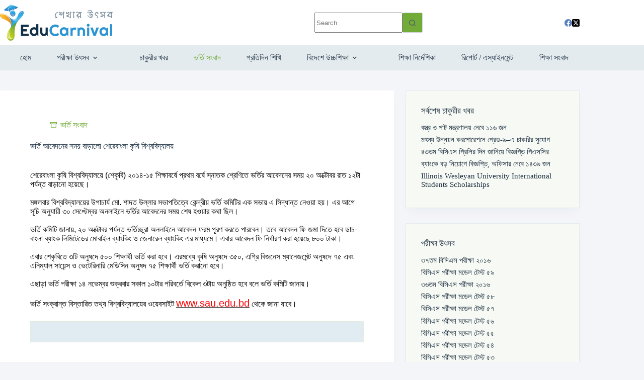

--- FILE ---
content_type: text/html; charset=utf-8
request_url: https://www.google.com/recaptcha/api2/aframe
body_size: 265
content:
<!DOCTYPE HTML><html><head><meta http-equiv="content-type" content="text/html; charset=UTF-8"></head><body><script nonce="Dqzr9HLsyeJZ-9iiW1Yfow">/** Anti-fraud and anti-abuse applications only. See google.com/recaptcha */ try{var clients={'sodar':'https://pagead2.googlesyndication.com/pagead/sodar?'};window.addEventListener("message",function(a){try{if(a.source===window.parent){var b=JSON.parse(a.data);var c=clients[b['id']];if(c){var d=document.createElement('img');d.src=c+b['params']+'&rc='+(localStorage.getItem("rc::a")?sessionStorage.getItem("rc::b"):"");window.document.body.appendChild(d);sessionStorage.setItem("rc::e",parseInt(sessionStorage.getItem("rc::e")||0)+1);localStorage.setItem("rc::h",'1769124154912');}}}catch(b){}});window.parent.postMessage("_grecaptcha_ready", "*");}catch(b){}</script></body></html>

--- FILE ---
content_type: application/javascript; charset=utf-8
request_url: https://fundingchoicesmessages.google.com/f/AGSKWxWRoFgQ5Kd-Nu18R2jeVOHZtHn4yEbF4Mf-mnejWDhBoxsfY6vNrwLtoDl7n5Xg3KTCLE2788MuMuq3fZXA0BLsZoP0GLo-kjutJy14MDDtQEZQ-BphMrTKVIBrhqgpPDinsXrTdg==?fccs=W251bGwsbnVsbCxudWxsLG51bGwsbnVsbCxudWxsLFsxNzY5MTI0MTU1LDIzMDAwMDAwMF0sbnVsbCxudWxsLG51bGwsW251bGwsWzcsNl0sbnVsbCxudWxsLG51bGwsbnVsbCxudWxsLG51bGwsbnVsbCxudWxsLG51bGwsM10sImh0dHBzOi8vd3d3LmVkdWNhcm5pdmFsLmNvbS8lRTAlQTYlQUQlRTAlQTYlQjAlRTAlQTclOEQlRTAlQTYlQTQlRTAlQTYlQkYtJUUwJUE2JTg2JUUwJUE2JUFDJUUwJUE3JTg3JUUwJUE2JUE2JUUwJUE2JUE4JUUwJUE3JTg3JUUwJUE2JUIwLSVFMCVBNiVCOCVFMCVBNiVBRSVFMCVBNyU5Ri0lRTAlQTYlQUMlRTAlQTYlQkUlRTAlQTclOUMlRTAlQTYlQkUlRTAlQTYlQjIlRTAlQTclOEIvIixudWxsLFtbOCwiazYxUEJqbWs2TzAiXSxbOSwiZW4tVVMiXSxbMTYsIlsxLDEsMV0iXSxbMTksIjIiXSxbMTcsIlswXSJdLFsyNCwiIl0sWzI5LCJmYWxzZSJdXV0
body_size: 119
content:
if (typeof __googlefc.fcKernelManager.run === 'function') {"use strict";this.default_ContributorServingResponseClientJs=this.default_ContributorServingResponseClientJs||{};(function(_){var window=this;
try{
var qp=function(a){this.A=_.t(a)};_.u(qp,_.J);var rp=function(a){this.A=_.t(a)};_.u(rp,_.J);rp.prototype.getWhitelistStatus=function(){return _.F(this,2)};var sp=function(a){this.A=_.t(a)};_.u(sp,_.J);var tp=_.ed(sp),up=function(a,b,c){this.B=a;this.j=_.A(b,qp,1);this.l=_.A(b,_.Pk,3);this.F=_.A(b,rp,4);a=this.B.location.hostname;this.D=_.Fg(this.j,2)&&_.O(this.j,2)!==""?_.O(this.j,2):a;a=new _.Qg(_.Qk(this.l));this.C=new _.dh(_.q.document,this.D,a);this.console=null;this.o=new _.mp(this.B,c,a)};
up.prototype.run=function(){if(_.O(this.j,3)){var a=this.C,b=_.O(this.j,3),c=_.fh(a),d=new _.Wg;b=_.hg(d,1,b);c=_.C(c,1,b);_.jh(a,c)}else _.gh(this.C,"FCNEC");_.op(this.o,_.A(this.l,_.De,1),this.l.getDefaultConsentRevocationText(),this.l.getDefaultConsentRevocationCloseText(),this.l.getDefaultConsentRevocationAttestationText(),this.D);_.pp(this.o,_.F(this.F,1),this.F.getWhitelistStatus());var e;a=(e=this.B.googlefc)==null?void 0:e.__executeManualDeployment;a!==void 0&&typeof a==="function"&&_.To(this.o.G,
"manualDeploymentApi")};var vp=function(){};vp.prototype.run=function(a,b,c){var d;return _.v(function(e){d=tp(b);(new up(a,d,c)).run();return e.return({})})};_.Tk(7,new vp);
}catch(e){_._DumpException(e)}
}).call(this,this.default_ContributorServingResponseClientJs);
// Google Inc.

//# sourceURL=/_/mss/boq-content-ads-contributor/_/js/k=boq-content-ads-contributor.ContributorServingResponseClientJs.en_US.k61PBjmk6O0.es5.O/d=1/exm=ad_blocking_detection_executable,kernel_loader,loader_js_executable/ed=1/rs=AJlcJMztj-kAdg6DB63MlSG3pP52LjSptg/m=cookie_refresh_executable
__googlefc.fcKernelManager.run('\x5b\x5b\x5b7,\x22\x5b\x5bnull,\\\x22educarnival.com\\\x22,\\\x22AKsRol_JAHAb--XucDq0yNPEcPE4LorK3utvYTOzBigZ8Xs5mSOD9fS5EkBvT0ciFZFTngUeIEnZvomkDQfbpSVy_f8AL4uUqFjCe0SLPCwEzpIf-5GihEfC4hVogBn3XUfgHpLrJILVtUqnO1znv5hXHo5amb8BAQ\\\\u003d\\\\u003d\\\x22\x5d,null,\x5b\x5bnull,null,null,\\\x22https:\/\/fundingchoicesmessages.google.com\/f\/AGSKWxXTre5pAEal8oedi7gvKJZSL1NqBRgcON5tW8jHxEMIeknkUSvly06HtepiWV1Vd35E-Qo2PL-Cx521sUPzpf1NRlSCmWdWzS_mV1pRYs4NDKhNixeiGeYMTeifo_XcJ1HTIjfLyw\\\\u003d\\\\u003d\\\x22\x5d,null,null,\x5bnull,null,null,\\\x22https:\/\/fundingchoicesmessages.google.com\/el\/AGSKWxUnYOjVFugFY6hFvGQmyGL800buHVcfxZbIHpum1HEn_htivCcziaYfXR5v6s3t21NZ44VqUyeDNS-PQv9obKx39boguMhSAOEvW4UbIs-9E57qaYRZcxShbc9XjgaVOTyolNuERQ\\\\u003d\\\\u003d\\\x22\x5d,null,\x5bnull,\x5b7,6\x5d,null,null,null,null,null,null,null,null,null,3\x5d\x5d,\x5b2,1\x5d\x5d\x22\x5d\x5d,\x5bnull,null,null,\x22https:\/\/fundingchoicesmessages.google.com\/f\/AGSKWxWtoZy8j4xA1OwhEzNE_lVGeutqv4Y-3Xv_9FtvOKBdQ5zag0jP7BPP44-WA_AEonb8i__Zrc6ZG3Qgiie1xW1l8MkD7425fcEgYaqUzSyboyIiSSxGSA1W7IC3EXgUolZU916G3A\\u003d\\u003d\x22\x5d\x5d');}

--- FILE ---
content_type: application/javascript; charset=utf-8
request_url: https://fundingchoicesmessages.google.com/f/AGSKWxU1U-UfTc89KYk19M53fgXUP0WFXMjBvJiKRV2XzMXMIshQKJas7YWw-ALTqrT_LwGyb-2HbEHrSVzKiGb1iz7q5daCJGovC8XCW67C0VbsR8ytYj9LYTb1mmd19RBlIC6xblF1EZ2F9XeClR2XOIDD8q9Y12hGa5_t8aPGGzPR1O3Mm2E2NRHdSeEb/_/adsplay./buysellads./ads-gpt.&adv_keywords=_160x600-
body_size: -1288
content:
window['0f0834e9-d4b1-4778-8c2a-955ce7c7f848'] = true;